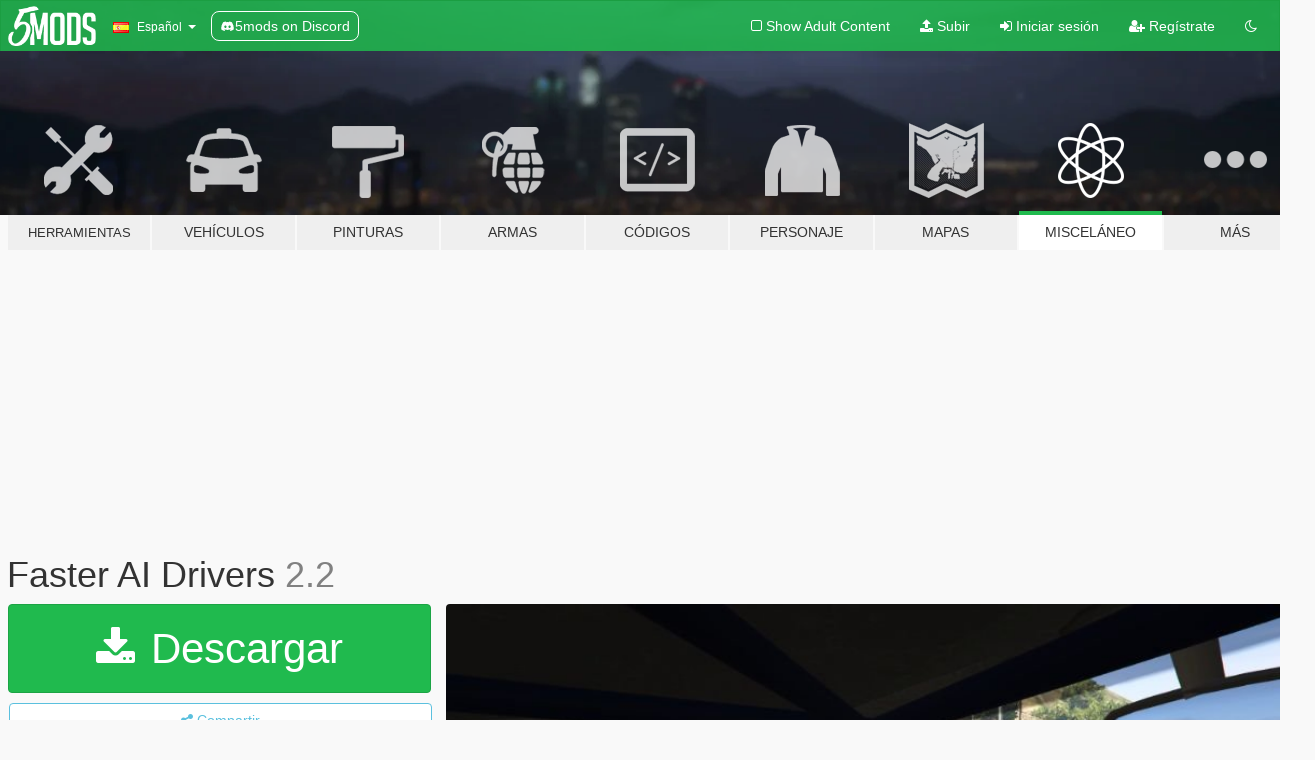

--- FILE ---
content_type: text/html; charset=utf-8
request_url: https://es.gta5-mods.com/misc/faster-ai-drivers
body_size: 18622
content:

<!DOCTYPE html>
<html lang="es" dir="ltr">
<head>
	<title>
		Faster AI Drivers - GTA5-Mods.com
	</title>

		<script
		  async
		  src="https://hb.vntsm.com/v4/live/vms/sites/gta5-mods.com/index.js"
        ></script>

        <script>
          self.__VM = self.__VM || [];
          self.__VM.push(function (admanager, scope) {
            scope.Config.buildPlacement((configBuilder) => {
              configBuilder.add("billboard");
              configBuilder.addDefaultOrUnique("mobile_mpu").setBreakPoint("mobile")
            }).display("top-ad");

            scope.Config.buildPlacement((configBuilder) => {
              configBuilder.add("leaderboard");
              configBuilder.addDefaultOrUnique("mobile_mpu").setBreakPoint("mobile")
            }).display("central-ad");

            scope.Config.buildPlacement((configBuilder) => {
              configBuilder.add("mpu");
              configBuilder.addDefaultOrUnique("mobile_mpu").setBreakPoint("mobile")
            }).display("side-ad");

            scope.Config.buildPlacement((configBuilder) => {
              configBuilder.add("leaderboard");
              configBuilder.addDefaultOrUnique("mpu").setBreakPoint({ mediaQuery: "max-width:1200px" })
            }).display("central-ad-2");

            scope.Config.buildPlacement((configBuilder) => {
              configBuilder.add("leaderboard");
              configBuilder.addDefaultOrUnique("mobile_mpu").setBreakPoint("mobile")
            }).display("bottom-ad");

            scope.Config.buildPlacement((configBuilder) => {
              configBuilder.add("desktop_takeover");
              configBuilder.addDefaultOrUnique("mobile_takeover").setBreakPoint("mobile")
            }).display("takeover-ad");

            scope.Config.get('mpu').display('download-ad-1');
          });
        </script>

	<meta charset="utf-8">
	<meta name="viewport" content="width=320, initial-scale=1.0, maximum-scale=1.0">
	<meta http-equiv="X-UA-Compatible" content="IE=edge">
	<meta name="msapplication-config" content="none">
	<meta name="theme-color" content="#20ba4e">
	<meta name="msapplication-navbutton-color" content="#20ba4e">
	<meta name="apple-mobile-web-app-capable" content="yes">
	<meta name="apple-mobile-web-app-status-bar-style" content="#20ba4e">
	<meta name="csrf-param" content="authenticity_token" />
<meta name="csrf-token" content="WG3PwMFtXFf54engDT4vqy2AIUrauOEdlOl0lvmlp/BHLdVL3JRPLId0/5Tq2dm48p/K3ahzDNtGbAqGayRjLQ==" />
	    <!--suppress ALL -->

    <meta property="og:url" content="https://es.gta5-mods.com/misc/faster-ai-drivers">
    <meta property="og:title" content="Faster AI Drivers">
    <meta property="og:description" content="This mod gets the grandmas out of the roads of San Andreas, allowing cops and racing/chasing/fleeing NPCs to drive way faster now.  Description This mod allows the any fleeing/racing/chasing AI to drive at the max speed their car allows, while braking accordingly in corners so they don&#39;t fly into a wall.  This mod affects all NPCs, including scripted ones.  It does not alter their default driving behavior, so don&#39;t expect all the cars b...">
    <meta property="og:site_name" content="GTA5-Mods.com">
    <meta property="og:image" content="https://img.gta5-mods.com/q75/images/faster-ai-drivers/08ea13-2015-09-27_00012.jpg">

    <meta name="twitter:card" content="summary_large_image">
    <meta name="twitter:site" content="@5mods">
    <meta name="twitter:title" content="Faster AI Drivers">
    <meta name="twitter:description" content="This mod gets the grandmas out of the roads of San Andreas, allowing cops and racing/chasing/fleeing NPCs to drive way faster now.  Description This mod allows the any fleeing/racing/chasing AI to drive at the max speed their car allows, while braking accordingly in corners so they don&#39;t fly into a wall.  This mod affects all NPCs, including scripted ones.  It does not alter their default driving behavior, so don&#39;t expect all the cars b...">
    <meta name="twitter:image" content="https://img.gta5-mods.com/q75/images/faster-ai-drivers/08ea13-2015-09-27_00012.jpg">


	<link rel="shortcut icon" type="image/x-icon" href="https://images.gta5-mods.com/icons/favicon.png">
	<link rel="stylesheet" media="screen" href="/assets/application-7e510725ebc5c55e88a9fd87c027a2aa9e20126744fbac89762e0fd54819c399.css" />
	    <link rel="alternate" hreflang="id" href="https://id.gta5-mods.com/misc/faster-ai-drivers">
    <link rel="alternate" hreflang="ms" href="https://ms.gta5-mods.com/misc/faster-ai-drivers">
    <link rel="alternate" hreflang="bg" href="https://bg.gta5-mods.com/misc/faster-ai-drivers">
    <link rel="alternate" hreflang="ca" href="https://ca.gta5-mods.com/misc/faster-ai-drivers">
    <link rel="alternate" hreflang="cs" href="https://cs.gta5-mods.com/misc/faster-ai-drivers">
    <link rel="alternate" hreflang="da" href="https://da.gta5-mods.com/misc/faster-ai-drivers">
    <link rel="alternate" hreflang="de" href="https://de.gta5-mods.com/misc/faster-ai-drivers">
    <link rel="alternate" hreflang="el" href="https://el.gta5-mods.com/misc/faster-ai-drivers">
    <link rel="alternate" hreflang="en" href="https://www.gta5-mods.com/misc/faster-ai-drivers">
    <link rel="alternate" hreflang="es" href="https://es.gta5-mods.com/misc/faster-ai-drivers">
    <link rel="alternate" hreflang="fr" href="https://fr.gta5-mods.com/misc/faster-ai-drivers">
    <link rel="alternate" hreflang="gl" href="https://gl.gta5-mods.com/misc/faster-ai-drivers">
    <link rel="alternate" hreflang="ko" href="https://ko.gta5-mods.com/misc/faster-ai-drivers">
    <link rel="alternate" hreflang="hi" href="https://hi.gta5-mods.com/misc/faster-ai-drivers">
    <link rel="alternate" hreflang="it" href="https://it.gta5-mods.com/misc/faster-ai-drivers">
    <link rel="alternate" hreflang="hu" href="https://hu.gta5-mods.com/misc/faster-ai-drivers">
    <link rel="alternate" hreflang="mk" href="https://mk.gta5-mods.com/misc/faster-ai-drivers">
    <link rel="alternate" hreflang="nl" href="https://nl.gta5-mods.com/misc/faster-ai-drivers">
    <link rel="alternate" hreflang="nb" href="https://no.gta5-mods.com/misc/faster-ai-drivers">
    <link rel="alternate" hreflang="pl" href="https://pl.gta5-mods.com/misc/faster-ai-drivers">
    <link rel="alternate" hreflang="pt-BR" href="https://pt.gta5-mods.com/misc/faster-ai-drivers">
    <link rel="alternate" hreflang="ro" href="https://ro.gta5-mods.com/misc/faster-ai-drivers">
    <link rel="alternate" hreflang="ru" href="https://ru.gta5-mods.com/misc/faster-ai-drivers">
    <link rel="alternate" hreflang="sl" href="https://sl.gta5-mods.com/misc/faster-ai-drivers">
    <link rel="alternate" hreflang="fi" href="https://fi.gta5-mods.com/misc/faster-ai-drivers">
    <link rel="alternate" hreflang="sv" href="https://sv.gta5-mods.com/misc/faster-ai-drivers">
    <link rel="alternate" hreflang="vi" href="https://vi.gta5-mods.com/misc/faster-ai-drivers">
    <link rel="alternate" hreflang="tr" href="https://tr.gta5-mods.com/misc/faster-ai-drivers">
    <link rel="alternate" hreflang="uk" href="https://uk.gta5-mods.com/misc/faster-ai-drivers">
    <link rel="alternate" hreflang="zh-CN" href="https://zh.gta5-mods.com/misc/faster-ai-drivers">

  <script src="/javascripts/ads.js"></script>

		<!-- Nexus Google Tag Manager -->
		<script nonce="true">
//<![CDATA[
				window.dataLayer = window.dataLayer || [];

						window.dataLayer.push({
								login_status: 'Guest',
								user_id: undefined,
								gta5mods_id: undefined,
						});

//]]>
</script>
		<script nonce="true">
//<![CDATA[
				(function(w,d,s,l,i){w[l]=w[l]||[];w[l].push({'gtm.start':
				new Date().getTime(),event:'gtm.js'});var f=d.getElementsByTagName(s)[0],
				j=d.createElement(s),dl=l!='dataLayer'?'&l='+l:'';j.async=true;j.src=
				'https://www.googletagmanager.com/gtm.js?id='+i+dl;f.parentNode.insertBefore(j,f);
				})(window,document,'script','dataLayer','GTM-KCVF2WQ');

//]]>
</script>		<!-- End Nexus Google Tag Manager -->
</head>
<body class=" es">
	<!-- Google Tag Manager (noscript) -->
	<noscript><iframe src="https://www.googletagmanager.com/ns.html?id=GTM-KCVF2WQ"
										height="0" width="0" style="display:none;visibility:hidden"></iframe></noscript>
	<!-- End Google Tag Manager (noscript) -->

<div id="page-cover"></div>
<div id="page-loading">
	<span class="graphic"></span>
	<span class="message">Cargando...</span>
</div>

<div id="page-cover"></div>

<nav id="main-nav" class="navbar navbar-default">
  <div class="container">
    <div class="navbar-header">
      <a class="navbar-brand" href="/"></a>

      <ul class="nav navbar-nav">
        <li id="language-dropdown" class="dropdown">
          <a href="#language" class="dropdown-toggle" data-toggle="dropdown">
            <span class="famfamfam-flag-es icon"></span>&nbsp;
            <span class="language-name">Español</span>
            <span class="caret"></span>
          </a>

          <ul class="dropdown-menu dropdown-menu-with-footer">
                <li>
                  <a href="https://id.gta5-mods.com/misc/faster-ai-drivers">
                    <span class="famfamfam-flag-id"></span>
                    <span class="language-name">Bahasa Indonesia</span>
                  </a>
                </li>
                <li>
                  <a href="https://ms.gta5-mods.com/misc/faster-ai-drivers">
                    <span class="famfamfam-flag-my"></span>
                    <span class="language-name">Bahasa Melayu</span>
                  </a>
                </li>
                <li>
                  <a href="https://bg.gta5-mods.com/misc/faster-ai-drivers">
                    <span class="famfamfam-flag-bg"></span>
                    <span class="language-name">Български</span>
                  </a>
                </li>
                <li>
                  <a href="https://ca.gta5-mods.com/misc/faster-ai-drivers">
                    <span class="famfamfam-flag-catalonia"></span>
                    <span class="language-name">Català</span>
                  </a>
                </li>
                <li>
                  <a href="https://cs.gta5-mods.com/misc/faster-ai-drivers">
                    <span class="famfamfam-flag-cz"></span>
                    <span class="language-name">Čeština</span>
                  </a>
                </li>
                <li>
                  <a href="https://da.gta5-mods.com/misc/faster-ai-drivers">
                    <span class="famfamfam-flag-dk"></span>
                    <span class="language-name">Dansk</span>
                  </a>
                </li>
                <li>
                  <a href="https://de.gta5-mods.com/misc/faster-ai-drivers">
                    <span class="famfamfam-flag-de"></span>
                    <span class="language-name">Deutsch</span>
                  </a>
                </li>
                <li>
                  <a href="https://el.gta5-mods.com/misc/faster-ai-drivers">
                    <span class="famfamfam-flag-gr"></span>
                    <span class="language-name">Ελληνικά</span>
                  </a>
                </li>
                <li>
                  <a href="https://www.gta5-mods.com/misc/faster-ai-drivers">
                    <span class="famfamfam-flag-gb"></span>
                    <span class="language-name">English</span>
                  </a>
                </li>
                <li>
                  <a href="https://es.gta5-mods.com/misc/faster-ai-drivers">
                    <span class="famfamfam-flag-es"></span>
                    <span class="language-name">Español</span>
                  </a>
                </li>
                <li>
                  <a href="https://fr.gta5-mods.com/misc/faster-ai-drivers">
                    <span class="famfamfam-flag-fr"></span>
                    <span class="language-name">Français</span>
                  </a>
                </li>
                <li>
                  <a href="https://gl.gta5-mods.com/misc/faster-ai-drivers">
                    <span class="famfamfam-flag-es-gl"></span>
                    <span class="language-name">Galego</span>
                  </a>
                </li>
                <li>
                  <a href="https://ko.gta5-mods.com/misc/faster-ai-drivers">
                    <span class="famfamfam-flag-kr"></span>
                    <span class="language-name">한국어</span>
                  </a>
                </li>
                <li>
                  <a href="https://hi.gta5-mods.com/misc/faster-ai-drivers">
                    <span class="famfamfam-flag-in"></span>
                    <span class="language-name">हिन्दी</span>
                  </a>
                </li>
                <li>
                  <a href="https://it.gta5-mods.com/misc/faster-ai-drivers">
                    <span class="famfamfam-flag-it"></span>
                    <span class="language-name">Italiano</span>
                  </a>
                </li>
                <li>
                  <a href="https://hu.gta5-mods.com/misc/faster-ai-drivers">
                    <span class="famfamfam-flag-hu"></span>
                    <span class="language-name">Magyar</span>
                  </a>
                </li>
                <li>
                  <a href="https://mk.gta5-mods.com/misc/faster-ai-drivers">
                    <span class="famfamfam-flag-mk"></span>
                    <span class="language-name">Македонски</span>
                  </a>
                </li>
                <li>
                  <a href="https://nl.gta5-mods.com/misc/faster-ai-drivers">
                    <span class="famfamfam-flag-nl"></span>
                    <span class="language-name">Nederlands</span>
                  </a>
                </li>
                <li>
                  <a href="https://no.gta5-mods.com/misc/faster-ai-drivers">
                    <span class="famfamfam-flag-no"></span>
                    <span class="language-name">Norsk</span>
                  </a>
                </li>
                <li>
                  <a href="https://pl.gta5-mods.com/misc/faster-ai-drivers">
                    <span class="famfamfam-flag-pl"></span>
                    <span class="language-name">Polski</span>
                  </a>
                </li>
                <li>
                  <a href="https://pt.gta5-mods.com/misc/faster-ai-drivers">
                    <span class="famfamfam-flag-br"></span>
                    <span class="language-name">Português do Brasil</span>
                  </a>
                </li>
                <li>
                  <a href="https://ro.gta5-mods.com/misc/faster-ai-drivers">
                    <span class="famfamfam-flag-ro"></span>
                    <span class="language-name">Română</span>
                  </a>
                </li>
                <li>
                  <a href="https://ru.gta5-mods.com/misc/faster-ai-drivers">
                    <span class="famfamfam-flag-ru"></span>
                    <span class="language-name">Русский</span>
                  </a>
                </li>
                <li>
                  <a href="https://sl.gta5-mods.com/misc/faster-ai-drivers">
                    <span class="famfamfam-flag-si"></span>
                    <span class="language-name">Slovenščina</span>
                  </a>
                </li>
                <li>
                  <a href="https://fi.gta5-mods.com/misc/faster-ai-drivers">
                    <span class="famfamfam-flag-fi"></span>
                    <span class="language-name">Suomi</span>
                  </a>
                </li>
                <li>
                  <a href="https://sv.gta5-mods.com/misc/faster-ai-drivers">
                    <span class="famfamfam-flag-se"></span>
                    <span class="language-name">Svenska</span>
                  </a>
                </li>
                <li>
                  <a href="https://vi.gta5-mods.com/misc/faster-ai-drivers">
                    <span class="famfamfam-flag-vn"></span>
                    <span class="language-name">Tiếng Việt</span>
                  </a>
                </li>
                <li>
                  <a href="https://tr.gta5-mods.com/misc/faster-ai-drivers">
                    <span class="famfamfam-flag-tr"></span>
                    <span class="language-name">Türkçe</span>
                  </a>
                </li>
                <li>
                  <a href="https://uk.gta5-mods.com/misc/faster-ai-drivers">
                    <span class="famfamfam-flag-ua"></span>
                    <span class="language-name">Українська</span>
                  </a>
                </li>
                <li>
                  <a href="https://zh.gta5-mods.com/misc/faster-ai-drivers">
                    <span class="famfamfam-flag-cn"></span>
                    <span class="language-name">中文</span>
                  </a>
                </li>
          </ul>
        </li>
        <li class="discord-link">
          <a href="https://discord.gg/2PR7aMzD4U" target="_blank" rel="noreferrer">
            <img src="https://images.gta5-mods.com/site/discord-header.svg" height="15px" alt="">
            <span>5mods on Discord</span>
          </a>
        </li>
      </ul>
    </div>

    <ul class="nav navbar-nav navbar-right">
        <li>
          <a href="/adult_filter" title="Light mode">
              <span class="fa fa-square-o"></span>
            <span>Show Adult <span class="adult-filter__content-text">Content</span></span>
          </a>
        </li>
      <li class="hidden-xs">
        <a href="/upload">
          <span class="icon fa fa-upload"></span>
          Subir
        </a>
      </li>

        <li>
          <a href="/login?r=/misc/faster-ai-drivers">
            <span class="icon fa fa-sign-in"></span>
            <span class="login-text">Iniciar sesión</span>
          </a>
        </li>

        <li class="hidden-xs">
          <a href="/register?r=/misc/faster-ai-drivers">
            <span class="icon fa fa-user-plus"></span>
            Regístrate
          </a>
        </li>

        <li>
            <a href="/dark_mode" title="Dark mode">
              <span class="fa fa-moon-o"></span>
            </a>
        </li>

      <li id="search-dropdown">
        <a href="#search" class="dropdown-toggle" data-toggle="dropdown">
          <span class="fa fa-search"></span>
        </a>

        <div class="dropdown-menu">
          <div class="form-inline">
            <div class="form-group">
              <div class="input-group">
                <div class="input-group-addon"><span  class="fa fa-search"></span></div>
                <input type="text" class="form-control" placeholder="Buscar mods para GTA 5...">
              </div>
            </div>
            <button type="submit" class="btn btn-primary">
              Buscar
            </button>
          </div>
        </div>
      </li>
    </ul>
  </div>
</nav>

<div id="banner" class="misc">
  <div class="container hidden-xs">
    <div id="intro">
      <h1 class="styled">Bienvenido a GTA5-Mods.com</h1>
      <p>Selecciona una de las siguientes categorías para empezar a explorar los últimos mods para GTA 5 en PC:</p>
    </div>
  </div>

  <div class="container">
    <ul id="navigation" class="clearfix es">
        <li class="tools ">
          <a href="/tools">
            <span class="icon-category"></span>
            <span class="label-border"></span>
            <span class="label-category lg-small md-small">
              <span>Herramientas</span>
            </span>
          </a>
        </li>
        <li class="vehicles ">
          <a href="/vehicles">
            <span class="icon-category"></span>
            <span class="label-border"></span>
            <span class="label-category ">
              <span>Vehículos</span>
            </span>
          </a>
        </li>
        <li class="paintjobs ">
          <a href="/paintjobs">
            <span class="icon-category"></span>
            <span class="label-border"></span>
            <span class="label-category ">
              <span>Pinturas</span>
            </span>
          </a>
        </li>
        <li class="weapons ">
          <a href="/weapons">
            <span class="icon-category"></span>
            <span class="label-border"></span>
            <span class="label-category ">
              <span>Armas</span>
            </span>
          </a>
        </li>
        <li class="scripts ">
          <a href="/scripts">
            <span class="icon-category"></span>
            <span class="label-border"></span>
            <span class="label-category ">
              <span>Códigos</span>
            </span>
          </a>
        </li>
        <li class="player ">
          <a href="/player">
            <span class="icon-category"></span>
            <span class="label-border"></span>
            <span class="label-category ">
              <span>Personaje</span>
            </span>
          </a>
        </li>
        <li class="maps ">
          <a href="/maps">
            <span class="icon-category"></span>
            <span class="label-border"></span>
            <span class="label-category ">
              <span>Mapas</span>
            </span>
          </a>
        </li>
        <li class="misc active">
          <a href="/misc">
            <span class="icon-category"></span>
            <span class="label-border"></span>
            <span class="label-category md-small">
              <span>Misceláneo</span>
            </span>
          </a>
        </li>
      <li id="more-dropdown" class="more dropdown">
        <a href="#more" class="dropdown-toggle" data-toggle="dropdown">
          <span class="icon-category"></span>
          <span class="label-border"></span>
          <span class="label-category ">
            <span>Más</span>
          </span>
        </a>

        <ul class="dropdown-menu pull-right">
          <li>
            <a href="http://www.gta5cheats.com" target="_blank">
              <span class="fa fa-external-link"></span>
              GTA 5 Cheats
            </a>
          </li>
        </ul>
      </li>
    </ul>
  </div>
</div>

<div id="content">
  


<div id="file" class="container" data-user-file-id="9462">
  <div class="clearfix">
      <div id="top-ad" class="ad-container"></div>

    <h1>
      
      Faster AI Drivers
      <span class="version">2.2</span>

    </h1>
  </div>


    <div id="file-container" class="row">
      <div class="col-sm-5 col-lg-4">

          <a href="/misc/faster-ai-drivers/download/5804" class="btn btn-primary btn-download" >
            <span class="fa fa-download"></span>
            Descargar
          </a>

        <div class="file-actions">

          <div class="row">
            <div class="col-xs-12 share-container">
              <div id="share-list">
                <ul>
                  <li>
                    <a href="#share-facebook" class="facebook" title="Compartir en Facebook">
                      <span class="fa fa-facebook"></span>
                    </a>
                  </li>
                  <li>
                    <a href="#share-twitter" class="twitter" title="Compartir en Twitter" data-text="Faster AI Drivers">
                      <span class="fa fa-twitter"></span>
                    </a>
                  </li>
                  <li>
                    <a href="#share-vk" class="vk" title="Compartier en VKontakte">
                      <span class="fa fa-vk"></span>
                    </a>
                  </li>
                </ul>
              </div>

              <button class="btn btn-o-info btn-block">
                <span class="fa fa-share-alt "></span>
                <span>Compartir</span>
              </button>
            </div>

          </div>
        </div>
        <div class="panel panel-default">
          <div class="panel-body">
            <div class="user-panel row">
              <div class="col-xs-3">
                <a href="/users/Eddlm">
                  <img class="img-responsive" src="https://img.gta5-mods.com/q75-w100-h100-cfill/avatars/33552/567cd7-sorreh.png" alt="567cd7 sorreh" />
                </a>
              </div>
              <div class="col-xs-9">
                <a class="username" href="/users/Eddlm">Eddlm</a>
                  <br/>
                  <div class="user-social">
                    





<a title="YouTube" target="_blank" href="https://www.youtube.com/channel/UCOHG7K7FLv5VZp4izw-c7qQ"><span class="fa fa-youtube"></span></a>

<a title="Steam" target="_blank" href="http://steamcommunity.com/id/eddlm"><span class="fa fa-steam-square"></span></a>




                  </div>

                  <div class="g-ytsubscribe" data-channel="null" data-channelid="UCOHG7K7FLv5VZp4izw-c7qQ" data-layout="default" data-count="default"></div>

                    <div class="button-donate">
                      
<div class="paypal-button-widget">
  <form method="post" action="https://www.paypal.com/cgi-bin/webscr" target="_blank">
    <input type="hidden" name="item_name" value="Donation for Faster AI Drivers [GTA5-Mods.com]">
    <input type="hidden" name="lc" value="es_ES">
    <input type="hidden" name="no_shipping" value="1">
    <input type="hidden" name="cmd" value="_donations">
    <input type="hidden" name="business" value="eddmalaga@gmail.com">
    <input type="hidden" name="bn" value="JavaScriptButtons_donate">
    <input type="hidden" name="notify_url" value="https://www.gta5-mods.com/ipn">
    <input type="hidden" name="custom" value="[33552, -1, 9462]">
    <button class="paypal-button paypal-style-primary paypal-size-small" type="submit" dir="ltr">
        <span class="paypal-button-logo">
          <img src="[data-uri]">
        </span><span class="paypal-button-content" dir="auto">
          Donar con <img alt="PayPal" src="[data-uri]" />
        </span>
    </button>
  </form>
</div>
                    </div>

              </div>
            </div>
          </div>
        </div>

          <div class="panel panel-default hidden-xs">
            <div class="panel-body">
  <h3 class="mt-0">
    <i class="fa fa-list-alt"></i>
    <span class="translation_missing" title="translation missing: es.user_file.all_versions">All Versions</span>
  </h3>
      <div class="well pull-left file-version-container ">
        <div class="pull-left">
          <i class="fa fa-file"></i>&nbsp;2.2 <span>(current)</span>
          <p>
            <span class="num-downloads">89.068 descargas <span class="file-size">, 3 KB</span></span>
            <br/><span class="num-downloads">28 de septiembre de 2015</span>
          </p>
        </div>
        <div class="pull-right" >
                  <a target="_blank" href="https://www.virustotal.com/file/7bd29b070c7b175a21d9e65e23fda62473d4afcf2d0c86d526e9a72e6d5c9eb0/analysis/1486579408/"><i data-container="body" data-trigger="hover" data-toggle="popover" data-placement="top" data-html="true" data-title="<b class='color-success'>This file is safe <i class='fa fa-check-circle-o'></i></b>" data-content="<i>This file has been scanned for viruses and is safe to download.</i>" class="fa fa-shield vt-version"></i></a>

              <a target="_blank" href="/misc/faster-ai-drivers/download/5804"><i class="fa fa-download download-version"></i></a>
        </div>
      </div>
</div>
          </div>

          <div id="side-ad" class="ad-container"></div>

        <div class="file-list">
            <div class="col-xs-12 hidden-xs">
              <h4>More mods by <a class="username" href="/users/Eddlm">Eddlm</a>:</h4>
                
<div class="file-list-obj">
  <a href="/scripts/bodyguard-squads" title="Bodyguard Squads" class="preview empty">

    <img title="Bodyguard Squads" class="img-responsive" alt="Bodyguard Squads" src="https://img.gta5-mods.com/q75-w500-h333-cfill/images/bodyguard-squads/a8b5cc-20180523152743_1.jpg" />

      <ul class="categories">
            <li>Partida</li>
            <li>.Net</li>
            <li>Jugador</li>
      </ul>

      <div class="stats">
        <div>
            <span title="4.64 star rating">
              <span class="fa fa-star"></span> 4.64
            </span>
        </div>
        <div>
          <span title="320.847 Descargas">
            <span class="fa fa-download"></span> 320.847
          </span>
          <span class="stats-likes" title="1.279 Me gusta">
            <span class="fa fa-thumbs-up"></span> 1.279
          </span>
        </div>
      </div>

  </a>
  <div class="details">
    <div class="top">
      <div class="name">
        <a href="/scripts/bodyguard-squads" title="Bodyguard Squads">
          <span dir="ltr">Bodyguard Squads</span>
        </a>
      </div>
        <div class="version" dir="ltr" title="1.1  [MAY 2018]">1.1  [MAY 2018]</div>
    </div>
    <div class="bottom">
      <span class="bottom-by">By</span> <a href="/users/Eddlm" title="Eddlm">Eddlm</a>
    </div>
  </div>
</div>
                
<div class="file-list-obj">
  <a href="/scripts/bait-car" title="Bait Car" class="preview empty">

    <img title="Bait Car" class="img-responsive" alt="Bait Car" src="https://img.gta5-mods.com/q75-w500-h333-cfill/images/bait-car/c10a7a-20160331204747_1.jpg" />

      <ul class="categories">
            <li>Partida</li>
      </ul>

      <div class="stats">
        <div>
            <span title="4.83 star rating">
              <span class="fa fa-star"></span> 4.83
            </span>
        </div>
        <div>
          <span title="5.113 Descargas">
            <span class="fa fa-download"></span> 5.113
          </span>
          <span class="stats-likes" title="140 Me gusta">
            <span class="fa fa-thumbs-up"></span> 140
          </span>
        </div>
      </div>

  </a>
  <div class="details">
    <div class="top">
      <div class="name">
        <a href="/scripts/bait-car" title="Bait Car">
          <span dir="ltr">Bait Car</span>
        </a>
      </div>
    </div>
    <div class="bottom">
      <span class="bottom-by">By</span> <a href="/users/Eddlm" title="Eddlm">Eddlm</a>
    </div>
  </div>
</div>
                
<div class="file-list-obj">
  <a href="/scripts/auto-engine-sound-swapper" title="Auto Engine Sound Swapper" class="preview empty">

    <img title="Auto Engine Sound Swapper" class="img-responsive" alt="Auto Engine Sound Swapper" src="https://img.gta5-mods.com/q75-w500-h333-cfill/images/auto-engine-sound-swapper/c5784a-20180607153646_1.jpg" />

      <ul class="categories">
            <li>Partida</li>
            <li>Vehículos</li>
            <li>.Net</li>
            <li>Destacado</li>
      </ul>

      <div class="stats">
        <div>
            <span title="4.92 star rating">
              <span class="fa fa-star"></span> 4.92
            </span>
        </div>
        <div>
          <span title="19.343 Descargas">
            <span class="fa fa-download"></span> 19.343
          </span>
          <span class="stats-likes" title="254 Me gusta">
            <span class="fa fa-thumbs-up"></span> 254
          </span>
        </div>
      </div>

  </a>
  <div class="details">
    <div class="top">
      <div class="name">
        <a href="/scripts/auto-engine-sound-swapper" title="Auto Engine Sound Swapper">
          <span dir="ltr">Auto Engine Sound Swapper</span>
        </a>
      </div>
        <div class="version" dir="ltr" title="2.0">2.0</div>
    </div>
    <div class="bottom">
      <span class="bottom-by">By</span> <a href="/users/Eddlm" title="Eddlm">Eddlm</a>
    </div>
  </div>
</div>
                
<div class="file-list-obj">
  <a href="/scripts/explosion-on-crash-disabler" title="Explosion-On-Crash disabler" class="preview empty">

    <img title="Explosion-On-Crash disabler" class="img-responsive" alt="Explosion-On-Crash disabler" src="https://img.gta5-mods.com/q75-w500-h333-cfill/images/explosion-on-crash-disabler/2f7203-2016-02-16_00004.jpg" />

      <ul class="categories">
            <li>Vehículos</li>
      </ul>

      <div class="stats">
        <div>
            <span title="4.77 star rating">
              <span class="fa fa-star"></span> 4.77
            </span>
        </div>
        <div>
          <span title="18.820 Descargas">
            <span class="fa fa-download"></span> 18.820
          </span>
          <span class="stats-likes" title="218 Me gusta">
            <span class="fa fa-thumbs-up"></span> 218
          </span>
        </div>
      </div>

  </a>
  <div class="details">
    <div class="top">
      <div class="name">
        <a href="/scripts/explosion-on-crash-disabler" title="Explosion-On-Crash disabler">
          <span dir="ltr">Explosion-On-Crash disabler</span>
        </a>
      </div>
    </div>
    <div class="bottom">
      <span class="bottom-by">By</span> <a href="/users/Eddlm" title="Eddlm">Eddlm</a>
    </div>
  </div>
</div>
                
<div class="file-list-obj">
  <a href="/scripts/go-postal-deliveries" title="Go Postal Deliveries" class="preview empty">

    <img title="Go Postal Deliveries" class="img-responsive" alt="Go Postal Deliveries" src="https://img.gta5-mods.com/q75-w500-h333-cfill/images/go-postal-deliveries/93db25-20161229214926_1.jpg" />

      <ul class="categories">
            <li>Misión</li>
            <li>.Net</li>
      </ul>

      <div class="stats">
        <div>
            <span title="4.68 star rating">
              <span class="fa fa-star"></span> 4.68
            </span>
        </div>
        <div>
          <span title="6.688 Descargas">
            <span class="fa fa-download"></span> 6.688
          </span>
          <span class="stats-likes" title="137 Me gusta">
            <span class="fa fa-thumbs-up"></span> 137
          </span>
        </div>
      </div>

  </a>
  <div class="details">
    <div class="top">
      <div class="name">
        <a href="/scripts/go-postal-deliveries" title="Go Postal Deliveries">
          <span dir="ltr">Go Postal Deliveries</span>
        </a>
      </div>
        <div class="version" dir="ltr" title="1.0">1.0</div>
    </div>
    <div class="bottom">
      <span class="bottom-by">By</span> <a href="/users/Eddlm" title="Eddlm">Eddlm</a>
    </div>
  </div>
</div>
            </div>

        </div>
      </div>

      <div class="col-sm-7 col-lg-8">
          <div id="file-media">
            <!-- Cover Media -->
            <div class="text-center">

                <a target="_blank" class="thumbnail mfp-image cover-media" title="Faster AI Drivers" href="https://img.gta5-mods.com/q95/images/faster-ai-drivers/08ea13-2015-09-27_00012.jpg"><img class="img-responsive" src="https://img.gta5-mods.com/q85-w800/images/faster-ai-drivers/08ea13-2015-09-27_00012.jpg" alt="08ea13 2015 09 27 00012" /></a>
            </div>

            <!-- Remaining Media -->
              <div class="media-thumbnails row">
                    <div class="col-xs-4 col-md-2">
                      <a target="_blank" class="thumbnail mfp-image" title="Faster AI Drivers" href="https://img.gta5-mods.com/q95/images/faster-ai-drivers/1fc09f-20160727173728_1.jpg"><img class="img-responsive" src="https://img.gta5-mods.com/q75-w350-h233-cfill/images/faster-ai-drivers/1fc09f-20160727173728_1.jpg" alt="1fc09f 20160727173728 1" /></a>
                    </div>

                  <div class="col-xs-4 col-md-2">
                    
  <a href="https://www.youtube.com/watch?v=RwYa66ci7SE" class="thumbnail mfp-iframe" data-video-source="YOUTUBE" data-video-source-id="RwYa66ci7SE" data-username="Eddlm">
    
    <span class="play-button fa fa-youtube-play"></span>
    <img class="img-responsive" src="https://img.youtube.com/vi/RwYa66ci7SE/mqdefault.jpg" alt="Mqdefault" />
  </a>


                  </div>
              </div>

          </div>

        <h3 class="clearfix" dir="auto">
          <div class="pull-left file-stats">
            <i class="fa fa-cloud-download pull-left download-icon"></i>
            <div class="file-stat file-downloads pull-left">
              <span class="num-downloads">89.071</span>
              <label>Descargas</label>
            </div>
            <i class="fa fa-thumbs-o-up pull-left like-icon"></i>
            <div class="file-stat file-likes pull-left">
              <span class="num-likes">720</span>
              <label>Me gusta&#39;s</label>
            </div>
          </div>

                <span class="comment-average-container pull-right">
                    <span class="comment-average-rating" data-rating="4.1"></span>
                    <label>4.1 / 5 estrellas (39 votos)</label>
                </span>
        </h3>
        <div id="featured-comment">
          <ul class="media-list pinned-comments">
            
          </ul>
        </div>
        <div class="visible-xs-block">
          <div class="panel panel-default">
            <div class="panel-body">
              <div class="file-description">
                      <span class="description-body description-collapsed" dir="auto">
                        This mod gets the grandmas out of the roads of San Andreas, allowing cops and racing/chasing/fleeing NPCs to drive way faster now.<br/><br/><b>Description</b><br/>This mod allows the any fleeing/racing/chasing AI to drive at the max speed their car allows, while braking accordingly in corners so they don't fly into a wall.<br/><br/><b>This mod affects all NPCs, including scripted ones.</b><br/><br/>It does not alter their default driving behavior, so don't expect all the cars be 2fast everywhere you look. They need to be fleeing, chasing someone, or racing for the mod to take effect.<br/><br/><b>Changes you will notice</b><br/>AI Drivers will now:<br/><li>Go at max speed at highways</li><li>Go reasonably fast when in an intersection</li><li>Take normal curves a lot faster</li><li>Turn in corners somewhat faster</li><br/><br/><b>Installation</b><br/>Auto Installation (.oiv): just install it with OpenIV package installer.<br/>Manual Installation: Place the file inside Grand Theft Auto V\common.rpf\data\ai\vehicleaihandlinginfo.meta.<br/>If that -for any reason- doesn't work, place the file inside Grand Theft Auto V\update\update.rpf\common\data\ai\vehicleaihandlinginfo.meta and it should.<br/><br/><b>Mods that benefit from it</b><br/><a href="/scripts/impromptu-races">Impromptu Races</a> <br/><a href="/scripts/community-races">Community Races</a> <br/><br/><b>Disclaimer</b><br/><br/><ul><li> <i>Faster</i> doesn't mean <i>better</i>.</li><li>You will notice that some average cars drive too racey and end up on top of a lamp post. I'm aware of this problem, basically, AI Drivers think Cavalcades should be driven like Comets. This requires finetuning <b>handling.meta</b>, and it will take time.</li><li>Cars WILL throw themselves into walls when passing some intersections. This is AI pathing fault and I can't do anything about it at the moment.</li></ul><br/><br/><b>Changelog</b><br/>2.0 - Rewrote file from scratch, fixed rear-ends and sped-up basically everything.<br/>2.2 - General finetuning for hard corners.
                        <div class="read-more-button-container">
                          <div class="read-more-gradient"></div>
                          <div class="read-more-button">Show Full Description</div>
                        </div>
                      </span>
              </div>
                <div id=tag-list>
                    <div>
                      <a href="/all/tags/handling/most-downloaded">
                            <span class="label label-default">
                              <span class="fa fa-tag"></span>
                              Manejo
                            </span>
                      </a>
                    </div>
                    <div>
                      <a href="/all/tags/ped-config/most-downloaded">
                            <span class="label label-default">
                              <span class="fa fa-tag"></span>
                              Configuración del ped
                            </span>
                      </a>
                    </div>
                </div>


              <div id="file-dates">

                <br/>
                <small title="lunes, 28 de septiembre de 2015 04:14:10 +0000">
                  <strong>Subido por primera vez:</strong>
                  28 de septiembre de 2015
                  
                </small>

                  <br/>
                  <small title="martes, 30 de agosto de 2016 19:34:00 +0000">
                    <strong>Última actualización:</strong>
                    30 de agosto de 2016
                  </small>

                  <br/>
                  <small title="domingo, 25 de enero de 2026 13:37:48 +0000">
                    <strong>Descarga más reciente:</strong>
                    hace 43 minutos
                  </small>
              </div>
            </div>
          </div>

          <div class="panel panel-default visible-xs-block">
            <div class="panel-body">
  <h3 class="mt-0">
    <i class="fa fa-list-alt"></i>
    <span class="translation_missing" title="translation missing: es.user_file.all_versions">All Versions</span>
  </h3>
      <div class="well pull-left file-version-container ">
        <div class="pull-left">
          <i class="fa fa-file"></i>&nbsp;2.2 <span>(current)</span>
          <p>
            <span class="num-downloads">89.068 descargas <span class="file-size">, 3 KB</span></span>
            <br/><span class="num-downloads">28 de septiembre de 2015</span>
          </p>
        </div>
        <div class="pull-right" >
                  <a target="_blank" href="https://www.virustotal.com/file/7bd29b070c7b175a21d9e65e23fda62473d4afcf2d0c86d526e9a72e6d5c9eb0/analysis/1486579408/"><i data-container="body" data-trigger="hover" data-toggle="popover" data-placement="top" data-html="true" data-title="<b class='color-success'>This file is safe <i class='fa fa-check-circle-o'></i></b>" data-content="<i>This file has been scanned for viruses and is safe to download.</i>" class="fa fa-shield vt-version"></i></a>

              <a target="_blank" href="/misc/faster-ai-drivers/download/5804"><i class="fa fa-download download-version"></i></a>
        </div>
      </div>
</div>
          </div>

          <h3 class="clearfix comments-stats" dir="auto">
              <span class="pull-left">
                  <span class="num-comments" data-count="137">137 Comentarios</span>
              </span>
          </h3>
          <div id="comments_mobile"></div>

          <div class="file-list">
              <div class="col-xs-12">
                <h4>More mods by <a class="username" href="/users/Eddlm">Eddlm</a>:</h4>
                  
<div class="file-list-obj">
  <a href="/scripts/bodyguard-squads" title="Bodyguard Squads" class="preview empty">

    <img title="Bodyguard Squads" class="img-responsive" alt="Bodyguard Squads" src="https://img.gta5-mods.com/q75-w500-h333-cfill/images/bodyguard-squads/a8b5cc-20180523152743_1.jpg" />

      <ul class="categories">
            <li>Partida</li>
            <li>.Net</li>
            <li>Jugador</li>
      </ul>

      <div class="stats">
        <div>
            <span title="4.64 star rating">
              <span class="fa fa-star"></span> 4.64
            </span>
        </div>
        <div>
          <span title="320.847 Descargas">
            <span class="fa fa-download"></span> 320.847
          </span>
          <span class="stats-likes" title="1.279 Me gusta">
            <span class="fa fa-thumbs-up"></span> 1.279
          </span>
        </div>
      </div>

  </a>
  <div class="details">
    <div class="top">
      <div class="name">
        <a href="/scripts/bodyguard-squads" title="Bodyguard Squads">
          <span dir="ltr">Bodyguard Squads</span>
        </a>
      </div>
        <div class="version" dir="ltr" title="1.1  [MAY 2018]">1.1  [MAY 2018]</div>
    </div>
    <div class="bottom">
      <span class="bottom-by">By</span> <a href="/users/Eddlm" title="Eddlm">Eddlm</a>
    </div>
  </div>
</div>
                  
<div class="file-list-obj">
  <a href="/scripts/bait-car" title="Bait Car" class="preview empty">

    <img title="Bait Car" class="img-responsive" alt="Bait Car" src="https://img.gta5-mods.com/q75-w500-h333-cfill/images/bait-car/c10a7a-20160331204747_1.jpg" />

      <ul class="categories">
            <li>Partida</li>
      </ul>

      <div class="stats">
        <div>
            <span title="4.83 star rating">
              <span class="fa fa-star"></span> 4.83
            </span>
        </div>
        <div>
          <span title="5.113 Descargas">
            <span class="fa fa-download"></span> 5.113
          </span>
          <span class="stats-likes" title="140 Me gusta">
            <span class="fa fa-thumbs-up"></span> 140
          </span>
        </div>
      </div>

  </a>
  <div class="details">
    <div class="top">
      <div class="name">
        <a href="/scripts/bait-car" title="Bait Car">
          <span dir="ltr">Bait Car</span>
        </a>
      </div>
    </div>
    <div class="bottom">
      <span class="bottom-by">By</span> <a href="/users/Eddlm" title="Eddlm">Eddlm</a>
    </div>
  </div>
</div>
                  
<div class="file-list-obj">
  <a href="/scripts/auto-engine-sound-swapper" title="Auto Engine Sound Swapper" class="preview empty">

    <img title="Auto Engine Sound Swapper" class="img-responsive" alt="Auto Engine Sound Swapper" src="https://img.gta5-mods.com/q75-w500-h333-cfill/images/auto-engine-sound-swapper/c5784a-20180607153646_1.jpg" />

      <ul class="categories">
            <li>Partida</li>
            <li>Vehículos</li>
            <li>.Net</li>
            <li>Destacado</li>
      </ul>

      <div class="stats">
        <div>
            <span title="4.92 star rating">
              <span class="fa fa-star"></span> 4.92
            </span>
        </div>
        <div>
          <span title="19.343 Descargas">
            <span class="fa fa-download"></span> 19.343
          </span>
          <span class="stats-likes" title="254 Me gusta">
            <span class="fa fa-thumbs-up"></span> 254
          </span>
        </div>
      </div>

  </a>
  <div class="details">
    <div class="top">
      <div class="name">
        <a href="/scripts/auto-engine-sound-swapper" title="Auto Engine Sound Swapper">
          <span dir="ltr">Auto Engine Sound Swapper</span>
        </a>
      </div>
        <div class="version" dir="ltr" title="2.0">2.0</div>
    </div>
    <div class="bottom">
      <span class="bottom-by">By</span> <a href="/users/Eddlm" title="Eddlm">Eddlm</a>
    </div>
  </div>
</div>
                  
<div class="file-list-obj">
  <a href="/scripts/explosion-on-crash-disabler" title="Explosion-On-Crash disabler" class="preview empty">

    <img title="Explosion-On-Crash disabler" class="img-responsive" alt="Explosion-On-Crash disabler" src="https://img.gta5-mods.com/q75-w500-h333-cfill/images/explosion-on-crash-disabler/2f7203-2016-02-16_00004.jpg" />

      <ul class="categories">
            <li>Vehículos</li>
      </ul>

      <div class="stats">
        <div>
            <span title="4.77 star rating">
              <span class="fa fa-star"></span> 4.77
            </span>
        </div>
        <div>
          <span title="18.820 Descargas">
            <span class="fa fa-download"></span> 18.820
          </span>
          <span class="stats-likes" title="218 Me gusta">
            <span class="fa fa-thumbs-up"></span> 218
          </span>
        </div>
      </div>

  </a>
  <div class="details">
    <div class="top">
      <div class="name">
        <a href="/scripts/explosion-on-crash-disabler" title="Explosion-On-Crash disabler">
          <span dir="ltr">Explosion-On-Crash disabler</span>
        </a>
      </div>
    </div>
    <div class="bottom">
      <span class="bottom-by">By</span> <a href="/users/Eddlm" title="Eddlm">Eddlm</a>
    </div>
  </div>
</div>
                  
<div class="file-list-obj">
  <a href="/scripts/go-postal-deliveries" title="Go Postal Deliveries" class="preview empty">

    <img title="Go Postal Deliveries" class="img-responsive" alt="Go Postal Deliveries" src="https://img.gta5-mods.com/q75-w500-h333-cfill/images/go-postal-deliveries/93db25-20161229214926_1.jpg" />

      <ul class="categories">
            <li>Misión</li>
            <li>.Net</li>
      </ul>

      <div class="stats">
        <div>
            <span title="4.68 star rating">
              <span class="fa fa-star"></span> 4.68
            </span>
        </div>
        <div>
          <span title="6.688 Descargas">
            <span class="fa fa-download"></span> 6.688
          </span>
          <span class="stats-likes" title="137 Me gusta">
            <span class="fa fa-thumbs-up"></span> 137
          </span>
        </div>
      </div>

  </a>
  <div class="details">
    <div class="top">
      <div class="name">
        <a href="/scripts/go-postal-deliveries" title="Go Postal Deliveries">
          <span dir="ltr">Go Postal Deliveries</span>
        </a>
      </div>
        <div class="version" dir="ltr" title="1.0">1.0</div>
    </div>
    <div class="bottom">
      <span class="bottom-by">By</span> <a href="/users/Eddlm" title="Eddlm">Eddlm</a>
    </div>
  </div>
</div>
              </div>
          </div>

        </div>

        <div class="hidden-xs">

          <ul class="nav nav-tabs" role="tablist">
              <li role="presentation" class="active">
                <a class="url-push" href="#description_tab" aria-controls="home" role="tab" data-toggle="tab">
                  <i class="fa fa-file-text-o"></i>
                  &nbsp;Description
                </a>
              </li>
              <li role="presentation">
                <a class="url-push" href="#comments_tab" aria-controls="profile" role="tab" data-toggle="tab">
                  <i class="fa fa-comments-o"></i>
                  &nbsp;Comments (137)
                </a>
              </li>
          </ul>

          <div class="tab-content">

            <!-- Default / Description Tab -->
            <div role="tabpanel" class="tab-pane  active " id="description_tab">
              <div class="panel panel-default" style="margin-top: 8px">
                <div class="panel-body">
                  <div class="file-description">
                        <span class="description-body " dir="auto">
                          This mod gets the grandmas out of the roads of San Andreas, allowing cops and racing/chasing/fleeing NPCs to drive way faster now.<br/><br/><b>Description</b><br/>This mod allows the any fleeing/racing/chasing AI to drive at the max speed their car allows, while braking accordingly in corners so they don't fly into a wall.<br/><br/><b>This mod affects all NPCs, including scripted ones.</b><br/><br/>It does not alter their default driving behavior, so don't expect all the cars be 2fast everywhere you look. They need to be fleeing, chasing someone, or racing for the mod to take effect.<br/><br/><b>Changes you will notice</b><br/>AI Drivers will now:<br/><li>Go at max speed at highways</li><li>Go reasonably fast when in an intersection</li><li>Take normal curves a lot faster</li><li>Turn in corners somewhat faster</li><br/><br/><b>Installation</b><br/>Auto Installation (.oiv): just install it with OpenIV package installer.<br/>Manual Installation: Place the file inside Grand Theft Auto V\common.rpf\data\ai\vehicleaihandlinginfo.meta.<br/>If that -for any reason- doesn't work, place the file inside Grand Theft Auto V\update\update.rpf\common\data\ai\vehicleaihandlinginfo.meta and it should.<br/><br/><b>Mods that benefit from it</b><br/><a href="/scripts/impromptu-races">Impromptu Races</a> <br/><a href="/scripts/community-races">Community Races</a> <br/><br/><b>Disclaimer</b><br/><br/><ul><li> <i>Faster</i> doesn't mean <i>better</i>.</li><li>You will notice that some average cars drive too racey and end up on top of a lamp post. I'm aware of this problem, basically, AI Drivers think Cavalcades should be driven like Comets. This requires finetuning <b>handling.meta</b>, and it will take time.</li><li>Cars WILL throw themselves into walls when passing some intersections. This is AI pathing fault and I can't do anything about it at the moment.</li></ul><br/><br/><b>Changelog</b><br/>2.0 - Rewrote file from scratch, fixed rear-ends and sped-up basically everything.<br/>2.2 - General finetuning for hard corners.
                        </span>
                  </div>
                <div id=tag-list>
                    <div>
                      <a href="/all/tags/handling/most-downloaded">
                            <span class="label label-default">
                              <span class="fa fa-tag"></span>
                              Manejo
                            </span>
                      </a>
                    </div>
                    <div>
                      <a href="/all/tags/ped-config/most-downloaded">
                            <span class="label label-default">
                              <span class="fa fa-tag"></span>
                              Configuración del ped
                            </span>
                      </a>
                    </div>
                </div>


                  <div id="file-dates">

                    <br/>
                    <small title="lunes, 28 de septiembre de 2015 04:14:10 +0000">
                      <strong>Subido por primera vez:</strong>
                      28 de septiembre de 2015
                      
                    </small>

                      <br/>
                      <small title="martes, 30 de agosto de 2016 19:34:00 +0000">
                        <strong>Última actualización:</strong>
                        30 de agosto de 2016
                      </small>

                      <br/>
                      <small title="domingo, 25 de enero de 2026 13:37:48 +0000">
                        <strong>Descarga más reciente:</strong>
                        hace 43 minutos
                      </small>
                  </div>
                </div>
              </div>
            </div>

            <!-- Comments Tab -->
            <div role="tabpanel" class="tab-pane " id="comments_tab">
              <div id="comments">
                <ul class="media-list pinned-comments">
                 
    <li id="comment-592023" class="comment media pinned" data-comment-id="592023" data-username="Eddlm" data-mentions="[]">
      <div class="media-left">
        <a href="/users/Eddlm"><img class="media-object" src="https://img.gta5-mods.com/q75-w100-h100-cfill/avatars/33552/567cd7-sorreh.png" alt="567cd7 sorreh" /></a>
      </div>
      <div class="media-body">
        <div class="panel panel-default">
          <div class="panel-body">
            <div class="media-heading clearfix">
              <div class="pull-left flip" dir="auto">
                <a href="/users/Eddlm">Eddlm</a>
                    <label class="label label-primary">Autor</label>
              </div>
              <div class="pull-right flip">
                <span class="pinned-message inline-icon-text"><span class="fa fa-thumb-tack"></span>Comentario adherido</span>

                
              </div>
            </div>

            <div class="comment-text " dir="auto"><p>Latest version is far better finetuned for all kinds of vehicles, also comes with optional .oiv installation.</p></div>

            <div class="media-details clearfix">
              <div class="row">
                <div class="col-md-8 text-left flip">


                  

                  
                </div>
                <div class="col-md-4 text-right flip" title="jueves, 28 de julio de 2016 01:17:34 +0000">28 de julio de 2016</div>
              </div>
            </div>
          </div>
        </div>
      </div>
    </li>


                </ul>

                  <div class="text-center">
                    <button class="view-more btn btn-o-primary btn-block btn-sm">
                      Mostrar los 20 comentarios anteriores
                    </button>
                  </div>

                <ul class="media-list comments-list">
                  
    <li id="comment-1589613" class="comment media " data-comment-id="1589613" data-username="ru677" data-mentions="[]">
      <div class="media-left">
        <a href="/users/ru677"><img class="media-object" src="https://img.gta5-mods.com/q75-w100-h100-cfill/avatars/presets/default.jpg" alt="Default" /></a>
      </div>
      <div class="media-body">
        <div class="panel panel-default">
          <div class="panel-body">
            <div class="media-heading clearfix">
              <div class="pull-left flip" dir="auto">
                <a href="/users/ru677">ru677</a>
                    
              </div>
              <div class="pull-right flip">
                

                
              </div>
            </div>

            <div class="comment-text " dir="auto"><p>This mod changes Moto and water transport?</p></div>

            <div class="media-details clearfix">
              <div class="row">
                <div class="col-md-8 text-left flip">


                  

                  
                </div>
                <div class="col-md-4 text-right flip" title="lunes, 27 de abril de 2020 12:04:34 +0000">27 de abril de 2020</div>
              </div>
            </div>
          </div>
        </div>
      </div>
    </li>

    <li id="comment-1697125" class="comment media " data-comment-id="1697125" data-username="tung6902" data-mentions="[&quot;avallach&quot;]">
      <div class="media-left">
        <a href="/users/tung6902"><img class="media-object" src="https://img.gta5-mods.com/q75-w100-h100-cfill/avatars/207972/710c5d-9909b0369e19e7bf2499304575c20803.jpg" alt="710c5d" /></a>
      </div>
      <div class="media-body">
        <div class="panel panel-default">
          <div class="panel-body">
            <div class="media-heading clearfix">
              <div class="pull-left flip" dir="auto">
                <a href="/users/tung6902">tung6902</a>
                    
              </div>
              <div class="pull-right flip">
                

                <span class="comment-rating" data-rating="3.5"></span>
              </div>
            </div>

            <div class="comment-text " dir="auto"><p><a class="mention" href="/users/avallach">@avallach</a> im doing drag races and the fact that they just brake at 120kph ruins the whole experience </p></div>

            <div class="media-details clearfix">
              <div class="row">
                <div class="col-md-8 text-left flip">


                  

                  
                </div>
                <div class="col-md-4 text-right flip" title="viernes, 18 de septiembre de 2020 06:55:26 +0000">18 de septiembre de 2020</div>
              </div>
            </div>
          </div>
        </div>
      </div>
    </li>

    <li id="comment-1904791" class="comment media " data-comment-id="1904791" data-username="gta5modys" data-mentions="[]">
      <div class="media-left">
        <a href="/users/gta5modys"><img class="media-object" src="https://img.gta5-mods.com/q75-w100-h100-cfill/avatars/presets/default.jpg" alt="Default" /></a>
      </div>
      <div class="media-body">
        <div class="panel panel-default">
          <div class="panel-body">
            <div class="media-heading clearfix">
              <div class="pull-left flip" dir="auto">
                <a href="/users/gta5modys">gta5modys</a>
                    
              </div>
              <div class="pull-right flip">
                

                
              </div>
            </div>

            <div class="comment-text " dir="auto"><p>&quot; just install it with OpenIV package installer.&quot;      how?
</p></div>

            <div class="media-details clearfix">
              <div class="row">
                <div class="col-md-8 text-left flip">


                  

                  
                </div>
                <div class="col-md-4 text-right flip" title="martes, 27 de julio de 2021 06:32:56 +0000">27 de julio de 2021</div>
              </div>
            </div>
          </div>
        </div>
      </div>
    </li>

    <li id="comment-1931848" class="comment media " data-comment-id="1931848" data-username="Zapzzable100" data-mentions="[]">
      <div class="media-left">
        <a href="/users/Zapzzable100"><img class="media-object" src="https://img.gta5-mods.com/q75-w100-h100-cfill/avatars/1266513/7b91aa-Brinnette 18 baby.jpg" alt="7b91aa brinnette 18 baby" /></a>
      </div>
      <div class="media-body">
        <div class="panel panel-default">
          <div class="panel-body">
            <div class="media-heading clearfix">
              <div class="pull-left flip" dir="auto">
                <a href="/users/Zapzzable100">Zapzzable100</a>
                    
              </div>
              <div class="pull-right flip">
                

                <span class="comment-rating" data-rating="4.0"></span>
              </div>
            </div>

            <div class="comment-text " dir="auto"><p>Nice mod but crashes my game if i go to certain sections of LS</p></div>

            <div class="media-details clearfix">
              <div class="row">
                <div class="col-md-8 text-left flip">


                  

                  
                </div>
                <div class="col-md-4 text-right flip" title="viernes, 17 de septiembre de 2021 09:55:13 +0000">17 de septiembre de 2021</div>
              </div>
            </div>
          </div>
        </div>
      </div>
    </li>

    <li id="comment-1949061" class="comment media " data-comment-id="1949061" data-username="Viperstar" data-mentions="[]">
      <div class="media-left">
        <a href="/users/Viperstar"><img class="media-object" src="https://img.gta5-mods.com/q75-w100-h100-cfill/avatars/presets/default.jpg" alt="Default" /></a>
      </div>
      <div class="media-body">
        <div class="panel panel-default">
          <div class="panel-body">
            <div class="media-heading clearfix">
              <div class="pull-left flip" dir="auto">
                <a href="/users/Viperstar">Viperstar</a>
                    
              </div>
              <div class="pull-right flip">
                

                <span class="comment-rating" data-rating="4.0"></span>
              </div>
            </div>

            <div class="comment-text " dir="auto"><p>great mod but the AI is still too slow especially in the race mod</p></div>

            <div class="media-details clearfix">
              <div class="row">
                <div class="col-md-8 text-left flip">


                  

                  
                </div>
                <div class="col-md-4 text-right flip" title="jueves, 21 de octubre de 2021 12:10:51 +0000">21 de octubre de 2021</div>
              </div>
            </div>
          </div>
        </div>
      </div>
    </li>

    <li id="comment-2013468" class="comment media " data-comment-id="2013468" data-username="BackTheBlue810" data-mentions="[]">
      <div class="media-left">
        <a href="/users/BackTheBlue810"><img class="media-object" src="https://img.gta5-mods.com/q75-w100-h100-cfill/avatars/1365287/6e593f-Screenshot 2022-04-10 211242.jpg" alt="6e593f screenshot 2022 04 10 211242" /></a>
      </div>
      <div class="media-body">
        <div class="panel panel-default">
          <div class="panel-body">
            <div class="media-heading clearfix">
              <div class="pull-left flip" dir="auto">
                <a href="/users/BackTheBlue810">BackTheBlue810</a>
                    
              </div>
              <div class="pull-right flip">
                

                
              </div>
            </div>

            <div class="comment-text " dir="auto"><p>The Ai take turns too fast they crash there vehicle</p></div>

            <div class="media-details clearfix">
              <div class="row">
                <div class="col-md-8 text-left flip">


                  

                  
                </div>
                <div class="col-md-4 text-right flip" title="viernes, 1 de abril de 2022 20:07:14 +0000">1 de abril de 2022</div>
              </div>
            </div>
          </div>
        </div>
      </div>
    </li>

    <li id="comment-2028894" class="comment media " data-comment-id="2028894" data-username="madkirk74" data-mentions="[]">
      <div class="media-left">
        <a href="/users/madkirk74"><img class="media-object" src="https://img.gta5-mods.com/q75-w100-h100-cfill/avatars/presets/default.jpg" alt="Default" /></a>
      </div>
      <div class="media-body">
        <div class="panel panel-default">
          <div class="panel-body">
            <div class="media-heading clearfix">
              <div class="pull-left flip" dir="auto">
                <a href="/users/madkirk74">madkirk74</a>
                    
              </div>
              <div class="pull-right flip">
                

                
              </div>
            </div>

            <div class="comment-text " dir="auto"><p>is there a mod like this that makes ALL ai drive fast? the insane traffic mod on the lowest setting that doesn&#39;t make the traffic more careful makes them go too fast</p></div>

            <div class="media-details clearfix">
              <div class="row">
                <div class="col-md-8 text-left flip">


                  

                  
                </div>
                <div class="col-md-4 text-right flip" title="sábado, 14 de mayo de 2022 18:51:27 +0000">14 de mayo de 2022</div>
              </div>
            </div>
          </div>
        </div>
      </div>
    </li>

    <li id="comment-2040532" class="comment media " data-comment-id="2040532" data-username="FROGMAN" data-mentions="[]">
      <div class="media-left">
        <a href="/users/FROGMAN"><img class="media-object" src="https://img.gta5-mods.com/q75-w100-h100-cfill/avatars/presets/franklin3.jpg" alt="Franklin3" /></a>
      </div>
      <div class="media-body">
        <div class="panel panel-default">
          <div class="panel-body">
            <div class="media-heading clearfix">
              <div class="pull-left flip" dir="auto">
                <a href="/users/FROGMAN">FROGMAN</a>
                    
              </div>
              <div class="pull-right flip">
                

                <span class="comment-rating" data-rating="3.0"></span>
              </div>
            </div>

            <div class="comment-text " dir="auto"><p>They are still very slow...
<br />Though the potential of the mod is great. AI drivers really need a kick in the a$$ on the roads..</p></div>

            <div class="media-details clearfix">
              <div class="row">
                <div class="col-md-8 text-left flip">


                  

                  
                </div>
                <div class="col-md-4 text-right flip" title="martes, 14 de junio de 2022 14:08:56 +0000">14 de junio de 2022</div>
              </div>
            </div>
          </div>
        </div>
      </div>
    </li>

    <li id="comment-2136922" class="comment media " data-comment-id="2136922" data-username="RedTiger" data-mentions="[]">
      <div class="media-left">
        <a href="/users/RedTiger"><img class="media-object" src="https://img.gta5-mods.com/q75-w100-h100-cfill/avatars/554/922e3b-tiger22DM0309_468x478.jpg" alt="922e3b tiger22dm0309 468x478" /></a>
      </div>
      <div class="media-body">
        <div class="panel panel-default">
          <div class="panel-body">
            <div class="media-heading clearfix">
              <div class="pull-left flip" dir="auto">
                <a href="/users/RedTiger">RedTiger</a>
                    
              </div>
              <div class="pull-right flip">
                

                <span class="comment-rating" data-rating="2.5"></span>
              </div>
            </div>

            <div class="comment-text " dir="auto"><p>I don&#39;t feel very much this change... is it a large change?</p></div>

            <div class="media-details clearfix">
              <div class="row">
                <div class="col-md-8 text-left flip">


                  

                  
                </div>
                <div class="col-md-4 text-right flip" title="viernes, 31 de marzo de 2023 16:05:56 +0000">31 de marzo de 2023</div>
              </div>
            </div>
          </div>
        </div>
      </div>
    </li>

    <li id="comment-2150522" class="comment media " data-comment-id="2150522" data-username="Fenrir1974" data-mentions="[]">
      <div class="media-left">
        <a href="/users/Fenrir1974"><img class="media-object" src="https://img.gta5-mods.com/q75-w100-h100-cfill/avatars/1621959/88f980-aVBV20wD_700w_0.jpg" alt="88f980 avbv20wd 700w 0" /></a>
      </div>
      <div class="media-body">
        <div class="panel panel-default">
          <div class="panel-body">
            <div class="media-heading clearfix">
              <div class="pull-left flip" dir="auto">
                <a href="/users/Fenrir1974">Fenrir1974</a>
                    <label class="label label-danger">Baneado</label>
              </div>
              <div class="pull-right flip">
                

                
              </div>
            </div>

            <div class="comment-text " dir="auto"><p>Could someone please provide the list of changes this mod makes to the meta file? I want this mod, but I&#39;m already using the same fiel from another one.</p></div>

            <div class="media-details clearfix">
              <div class="row">
                <div class="col-md-8 text-left flip">


                  

                  
                </div>
                <div class="col-md-4 text-right flip" title="domingo, 14 de mayo de 2023 23:18:33 +0000">14 de mayo de 2023</div>
              </div>
            </div>
          </div>
        </div>
      </div>
    </li>

    <li id="comment-2152734" class="comment media " data-comment-id="2152734" data-username="click7414" data-mentions="[]">
      <div class="media-left">
        <a href="/users/click7414"><img class="media-object" src="https://img.gta5-mods.com/q75-w100-h100-cfill/avatars/1588645/15e32b-IMG_1334.jpeg" alt="15e32b img 1334" /></a>
      </div>
      <div class="media-body">
        <div class="panel panel-default">
          <div class="panel-body">
            <div class="media-heading clearfix">
              <div class="pull-left flip" dir="auto">
                <a href="/users/click7414">click7414</a>
                    
              </div>
              <div class="pull-right flip">
                

                
              </div>
            </div>

            <div class="comment-text " dir="auto"><p>I don&#39;t feel very much this change... </p></div>

            <div class="media-details clearfix">
              <div class="row">
                <div class="col-md-8 text-left flip">


                  

                  
                </div>
                <div class="col-md-4 text-right flip" title="domingo, 21 de mayo de 2023 11:50:33 +0000">21 de mayo de 2023</div>
              </div>
            </div>
          </div>
        </div>
      </div>
    </li>

    <li id="comment-2161606" class="comment media " data-comment-id="2161606" data-username="CitiZeN030" data-mentions="[]">
      <div class="media-left">
        <a href="/users/CitiZeN030"><img class="media-object" src="https://img.gta5-mods.com/q75-w100-h100-cfill/avatars/1493385/beb9a5-Screenshot 2023-08-28 012728.jpg" alt="Beb9a5 screenshot 2023 08 28 012728" /></a>
      </div>
      <div class="media-body">
        <div class="panel panel-default">
          <div class="panel-body">
            <div class="media-heading clearfix">
              <div class="pull-left flip" dir="auto">
                <a href="/users/CitiZeN030">CitiZeN030</a>
                    <label class="label label-danger">Baneado</label>
              </div>
              <div class="pull-right flip">
                

                
              </div>
            </div>

            <div class="comment-text " dir="auto"><p>very good idea, i need this but its dosnt work bro :( i try the 2  methods you write in the readme, the npcs take the corners fast but they are not driving 60  even not on the autobahn or of the streets</p></div>

            <div class="media-details clearfix">
              <div class="row">
                <div class="col-md-8 text-left flip">


                  

                  
                </div>
                <div class="col-md-4 text-right flip" title="viernes, 16 de junio de 2023 02:09:32 +0000">16 de junio de 2023</div>
              </div>
            </div>
          </div>
        </div>
      </div>
    </li>

    <li id="comment-2173049" class="comment media " data-comment-id="2173049" data-username="LukasMarks09" data-mentions="[&quot;Eddlm&quot;]">
      <div class="media-left">
        <a href="/users/LukasMarks09"><img class="media-object" src="https://img.gta5-mods.com/q75-w100-h100-cfill/avatars/presets/default.jpg" alt="Default" /></a>
      </div>
      <div class="media-body">
        <div class="panel panel-default">
          <div class="panel-body">
            <div class="media-heading clearfix">
              <div class="pull-left flip" dir="auto">
                <a href="/users/LukasMarks09">LukasMarks09</a>
                    
              </div>
              <div class="pull-right flip">
                

                
              </div>
            </div>

            <div class="comment-text " dir="auto"><p><a class="mention" href="/users/Eddlm">@Eddlm</a> does this mod still work??</p></div>

            <div class="media-details clearfix">
              <div class="row">
                <div class="col-md-8 text-left flip">


                  

                  
                </div>
                <div class="col-md-4 text-right flip" title="jueves, 20 de julio de 2023 08:11:09 +0000">20 de julio de 2023</div>
              </div>
            </div>
          </div>
        </div>
      </div>
    </li>

    <li id="comment-2174700" class="comment media " data-comment-id="2174700" data-username="LukasMarks09" data-mentions="[&quot;CitiZeN030&quot;]">
      <div class="media-left">
        <a href="/users/LukasMarks09"><img class="media-object" src="https://img.gta5-mods.com/q75-w100-h100-cfill/avatars/presets/default.jpg" alt="Default" /></a>
      </div>
      <div class="media-body">
        <div class="panel panel-default">
          <div class="panel-body">
            <div class="media-heading clearfix">
              <div class="pull-left flip" dir="auto">
                <a href="/users/LukasMarks09">LukasMarks09</a>
                    
              </div>
              <div class="pull-right flip">
                

                
              </div>
            </div>

            <div class="comment-text " dir="auto"><p><a class="mention" href="/users/CitiZeN030">@CitiZeN030</a> Did this mod work for you? do they go faster?</p></div>

            <div class="media-details clearfix">
              <div class="row">
                <div class="col-md-8 text-left flip">


                  

                  
                </div>
                <div class="col-md-4 text-right flip" title="martes, 25 de julio de 2023 20:13:49 +0000">25 de julio de 2023</div>
              </div>
            </div>
          </div>
        </div>
      </div>
    </li>

    <li id="comment-2174924" class="comment media " data-comment-id="2174924" data-username="CitiZeN030" data-mentions="[&quot;LukasMarks09&quot;]">
      <div class="media-left">
        <a href="/users/CitiZeN030"><img class="media-object" src="https://img.gta5-mods.com/q75-w100-h100-cfill/avatars/1493385/beb9a5-Screenshot 2023-08-28 012728.jpg" alt="Beb9a5 screenshot 2023 08 28 012728" /></a>
      </div>
      <div class="media-body">
        <div class="panel panel-default">
          <div class="panel-body">
            <div class="media-heading clearfix">
              <div class="pull-left flip" dir="auto">
                <a href="/users/CitiZeN030">CitiZeN030</a>
                    <label class="label label-danger">Baneado</label>
              </div>
              <div class="pull-right flip">
                

                <span class="comment-rating" data-rating="0.5"></span>
              </div>
            </div>

            <div class="comment-text " dir="auto"><p><a class="mention" href="/users/LukasMarks09">@LukasMarks09</a> no   the mod is not working</p></div>

            <div class="media-details clearfix">
              <div class="row">
                <div class="col-md-8 text-left flip">


                  

                  
                </div>
                <div class="col-md-4 text-right flip" title="miércoles, 26 de julio de 2023 15:01:47 +0000">26 de julio de 2023</div>
              </div>
            </div>
          </div>
        </div>
      </div>
    </li>

    <li id="comment-2221400" class="comment media " data-comment-id="2221400" data-username="sajuuk6" data-mentions="[]">
      <div class="media-left">
        <a href="/users/sajuuk6"><img class="media-object" src="https://img.gta5-mods.com/q75-w100-h100-cfill/avatars/1430925/b78ef8-photo-thumb-969196.jpg" alt="B78ef8 photo thumb 969196" /></a>
      </div>
      <div class="media-body">
        <div class="panel panel-default">
          <div class="panel-body">
            <div class="media-heading clearfix">
              <div class="pull-left flip" dir="auto">
                <a href="/users/sajuuk6">sajuuk6</a>
                    
              </div>
              <div class="pull-right flip">
                

                <span class="comment-rating" data-rating="5.0"></span>
              </div>
            </div>

            <div class="comment-text " dir="auto"><p>Using a custom gameconfig.xml from F7YO (2x traffic, 2x peds) breaks the effect from time to time, but that&#39;s to be expected. Otherwise, it works as advertised on 3095.</p></div>

            <div class="media-details clearfix">
              <div class="row">
                <div class="col-md-8 text-left flip">


                  

                  
                </div>
                <div class="col-md-4 text-right flip" title="martes, 2 de enero de 2024 05:23:20 +0000">2 de enero de 2024</div>
              </div>
            </div>
          </div>
        </div>
      </div>
    </li>

    <li id="comment-2340908" class="comment media " data-comment-id="2340908" data-username="Nobodyiss" data-mentions="[]">
      <div class="media-left">
        <a href="/users/Nobodyiss"><img class="media-object" src="https://img.gta5-mods.com/q75-w100-h100-cfill/avatars/presets/default.jpg" alt="Default" /></a>
      </div>
      <div class="media-body">
        <div class="panel panel-default">
          <div class="panel-body">
            <div class="media-heading clearfix">
              <div class="pull-left flip" dir="auto">
                <a href="/users/Nobodyiss">Nobodyiss</a>
                    
              </div>
              <div class="pull-right flip">
                

                
              </div>
            </div>

            <div class="comment-text " dir="auto"><p>Is there a way to see if the mod works?
</p></div>

            <div class="media-details clearfix">
              <div class="row">
                <div class="col-md-8 text-left flip">


                  

                  
                </div>
                <div class="col-md-4 text-right flip" title="viernes, 14 de marzo de 2025 23:49:30 +0000">14 de marzo de 2025</div>
              </div>
            </div>
          </div>
        </div>
      </div>
    </li>

    <li id="comment-2361343" class="comment media " data-comment-id="2361343" data-username="Polar832" data-mentions="[]">
      <div class="media-left">
        <a href="/users/Polar832"><img class="media-object" src="https://img.gta5-mods.com/q75-w100-h100-cfill/avatars/1986954/50ad11-PolarAvatar.jpg" alt="50ad11 polaravatar" /></a>
      </div>
      <div class="media-body">
        <div class="panel panel-default">
          <div class="panel-body">
            <div class="media-heading clearfix">
              <div class="pull-left flip" dir="auto">
                <a href="/users/Polar832">Polar832</a>
                    
              </div>
              <div class="pull-right flip">
                

                <span class="comment-rating" data-rating="5.0"></span>
              </div>
            </div>

            <div class="comment-text " dir="auto"><p>Yes, this mod still works. As shown in the readme.txt file, put it in your main folder using OpenIV and NOT the mods folder otherwise it won&#39;t work.</p></div>

            <div class="media-details clearfix">
              <div class="row">
                <div class="col-md-8 text-left flip">


                  

                  
                </div>
                <div class="col-md-4 text-right flip" title="jueves, 5 de junio de 2025 19:47:58 +0000">5 de junio de 2025</div>
              </div>
            </div>
          </div>
        </div>
      </div>
    </li>

    <li id="comment-2379488" class="comment media " data-comment-id="2379488" data-username="neonazo" data-mentions="[]">
      <div class="media-left">
        <a href="/users/neonazo"><img class="media-object" src="https://img.gta5-mods.com/q75-w100-h100-cfill/avatars/2199642/e68bd3-photo_2025-04-19_17-30-33.jpg" alt="E68bd3 photo 2025 04 19 17 30 33" /></a>
      </div>
      <div class="media-body">
        <div class="panel panel-default">
          <div class="panel-body">
            <div class="media-heading clearfix">
              <div class="pull-left flip" dir="auto">
                <a href="/users/neonazo">neonazo</a>
                    
              </div>
              <div class="pull-right flip">
                

                
              </div>
            </div>

            <div class="comment-text " dir="auto"><p>how to uninstall
</p></div>

            <div class="media-details clearfix">
              <div class="row">
                <div class="col-md-8 text-left flip">


                  

                  
                </div>
                <div class="col-md-4 text-right flip" title="domingo, 31 de agosto de 2025 10:40:01 +0000">31 de agosto de 2025</div>
              </div>
            </div>
          </div>
        </div>
      </div>
    </li>

    <li id="comment-2380005" class="comment media " data-comment-id="2380005" data-username="dex74" data-mentions="[]">
      <div class="media-left">
        <a href="/users/dex74"><img class="media-object" src="https://img.gta5-mods.com/q75-w100-h100-cfill/avatars/1894657/f02f2a-png.png.png" alt="F02f2a png.png" /></a>
      </div>
      <div class="media-body">
        <div class="panel panel-default">
          <div class="panel-body">
            <div class="media-heading clearfix">
              <div class="pull-left flip" dir="auto">
                <a href="/users/dex74">dex74</a>
                    
              </div>
              <div class="pull-right flip">
                

                <span class="comment-rating" data-rating="3.5"></span>
              </div>
            </div>

            <div class="comment-text " dir="auto"><p>they go generally the same speed tbh</p></div>

            <div class="media-details clearfix">
              <div class="row">
                <div class="col-md-8 text-left flip">


                  

                  
                </div>
                <div class="col-md-4 text-right flip" title="miércoles, 3 de septiembre de 2025 07:16:33 +0000">3 de septiembre de 2025</div>
              </div>
            </div>
          </div>
        </div>
      </div>
    </li>

               </ul>

                  <div class="alert alert-info">
                    ¡Únete a la conversación! <a href="/login?r=/misc/faster-ai-drivers">Inicia sesión</a> o <a href="/register?r=/misc/faster-ai-drivers">regístrate</a> para comentar.
                  </div>
              </div>
            </div>

          </div>

            <div id="central-ad-2" class="ad-container"></div>
        </div>
      </div>
    </div>

  <div class="modal fade" id="downloadModal" tabindex="-1" role="dialog">
    <div class="modal-dialog" role="document">
      <div class="modal-content">
        <div class="modal-body">
          <div class="panel panel-default">
            <div class="panel-body">
  <h3 class="mt-0">
    <i class="fa fa-list-alt"></i>
    <span class="translation_missing" title="translation missing: es.user_file.all_versions">All Versions</span>
  </h3>
      <div class="well pull-left file-version-container ">
        <div class="pull-left">
          <i class="fa fa-file"></i>&nbsp;2.2 <span>(current)</span>
          <p>
            <span class="num-downloads">89.068 descargas <span class="file-size">, 3 KB</span></span>
            <br/><span class="num-downloads">28 de septiembre de 2015</span>
          </p>
        </div>
        <div class="pull-right" >
                  <a target="_blank" href="https://www.virustotal.com/file/7bd29b070c7b175a21d9e65e23fda62473d4afcf2d0c86d526e9a72e6d5c9eb0/analysis/1486579408/"><i data-container="body" data-trigger="hover" data-toggle="popover" data-placement="top" data-html="true" data-title="<b class='color-success'>This file is safe <i class='fa fa-check-circle-o'></i></b>" data-content="<i>This file has been scanned for viruses and is safe to download.</i>" class="fa fa-shield vt-version"></i></a>

              <a target="_blank" href="/misc/faster-ai-drivers/download/5804"><i class="fa fa-download download-version"></i></a>
        </div>
      </div>
</div>
          </div>
        </div>
        <div class="modal-footer">
          <button type="button" class="btn btn-default" data-dismiss="modal">Close</button>
        </div>
      </div><!-- /.modal-content -->
    </div><!-- /.modal-dialog -->
  </div>
</div>

</div>
<div id="footer">
  <div class="container">

    <div class="row">

      <div class="col-sm-4 col-md-4">

        <a href="/users/Slim Trashman" class="staff">Designed in Alderney</a><br/>
        <a href="/users/rappo" class="staff">Made in Los Santos</a>

      </div>

      <div class="col-sm-8 col-md-8 hidden-xs">

        <div class="col-md-4 hidden-sm hidden-xs">
          <ul>
            <li>
              <a href="/tools">Herramientas para modificar GTA 5</a>
            </li>
            <li>
              <a href="/vehicles">Mods de vehículos para GTA 5</a>
            </li>
            <li>
              <a href="/paintjobs">Mods de pinturas de vehículos para GTA 5</a>
            </li>
            <li>
              <a href="/weapons">Mods de armas para GTA 5</a>
            </li>
            <li>
              <a href="/scripts">Mods de código (Scripts) para GTA5</a>
            </li>
            <li>
              <a href="/player">Mods de personajes para GTA 5</a>
            </li>
            <li>
              <a href="/maps">Mods de mapas para GTA 5</a>
            </li>
            <li>
              <a href="/misc">Mods misceláneos para GTA 5</a>
            </li>
          </ul>
        </div>

        <div class="col-sm-4 col-md-4 hidden-xs">
          <ul>
            <li>
              <a href="/all">Archivos recientes</a>
            </li>
            <li>
              <a href="/all/tags/featured">Archivos destacados</a>
            </li>
            <li>
              <a href="/all/most-liked">Archivos más populares</a>
            </li>
            <li>
              <a href="/all/most-downloaded">Archivos más descargados</a>
            </li>
            <li>
              <a href="/all/highest-rated">Archivos más votados</a>
            </li>
            <li>
              <a href="/leaderboard">Tabla de resultados de GTA5-Mods.com</a>
            </li>
          </ul>
        </div>

        <div class="col-sm-4 col-md-4">
          <ul>
            <li>
              <a href="/contact">
                Contáctanos
              </a>
            </li>
            <li>
              <a href="/privacy">
                Política de Privacidad
              </a>
            </li>
            <li>
              <a href="/terms">
                Términos de uso
              </a>
            </li>
            <li>
              <a href="https://www.cognitoforms.com/NexusMods/_5ModsDMCAForm">
                DMCA
              </a>
            </li>
            <li>
              <a href="https://www.twitter.com/5mods" class="social" target="_blank" rel="noreferrer" title="@5mods en Twitter">
                <span class="fa fa-twitter-square"></span>
                @5mods en Twitter
              </a>
            </li>
            <li>
              <a href="https://www.facebook.com/5mods" class="social" target="_blank" rel="noreferrer" title="5mods en Facebook">
                <span class="fa fa-facebook-official"></span>
                5mods en Facebook
              </a>
            </li>
            <li>
              <a href="https://discord.gg/2PR7aMzD4U" class="social" target="_blank" rel="noreferrer" title="5mods on Discord">
                <img src="https://images.gta5-mods.com/site/discord-footer.svg#discord" height="15px" alt="">
                5mods on Discord
              </a>
            </li>
          </ul>
        </div>

      </div>

    </div>
  </div>
</div>

<script src="/assets/i18n-df0d92353b403d0e94d1a4f346ded6a37d72d69e9a14f2caa6d80e755877da17.js"></script>
<script src="/assets/translations-a23fafd59dbdbfa99c7d1d49b61f0ece1d1aff5b9b63d693ca14bfa61420d77c.js"></script>
<script type="text/javascript">
		I18n.defaultLocale = 'en';
		I18n.locale = 'es';
		I18n.fallbacks = true;

		var GTA5M = {User: {authenticated: false}};
</script>
<script src="/assets/application-d3801923323270dc3fae1f7909466e8a12eaf0dc3b846aa57c43fa1873fe9d56.js"></script>
  <script type="application/ld+json">
    {
      "@context": "http://schema.org",
      "@type": "CreativeWork",
      "about": "Grand Theft Auto V",
      "aggregateRating": {
        "@type": "AggregateRating",
        "ratingValue": "4.1",
        "reviewCount": "39",
        "bestRating": 5,
        "worstRating": 0.5
      },
      "author": "Eddlm",
      "comment_count": "137",
      "dateModified": "2016-08-30T19:34:00Z",
      "datePublished": "2015-09-28T04:14:10Z",
      "name": "Faster AI Drivers"
    }
  </script>
  <script type="application/ld+json">
    {
      "@context": "http://schema.org",
      "@type": "BreadcrumbList",
      "itemListElement": [{
        "@type": "ListItem",
        "position": 1,
        "item": {
          "@id": "https://www.gta5-mods.com/misc",
          "name": "Misceláneos"
        }
      },{
        "@type": "ListItem",
        "position": 2,
        "item": {
          "@id": "https://www.gta5-mods.com/misc/faster-ai-drivers",
          "name": "Faster AI Drivers"
        }
      }]
    }

  </script>

  <script src="https://apis.google.com/js/platform.js"></script>


<!-- Quantcast Tag -->
<script type="text/javascript">
		var _qevents = _qevents || [];
		(function () {
				var elem = document.createElement('script');
				elem.src = (document.location.protocol == "https:" ? "https://secure" : "http://edge") + ".quantserve.com/quant.js";
				elem.async = true;
				elem.type = "text/javascript";
				var scpt = document.getElementsByTagName('script')[0];
				scpt.parentNode.insertBefore(elem, scpt);
		})();
		_qevents.push({
				qacct: "p-bcgV-fdjlWlQo"
		});
</script>
<noscript>
	<div style="display:none;">
		<img src="//pixel.quantserve.com/pixel/p-bcgV-fdjlWlQo.gif" border="0" height="1" width="1" alt="Quantcast"/>
	</div>
</noscript>
<!-- End Quantcast tag -->

<!-- Ad Blocker Checks -->
<script type="application/javascript">
    (function () {
        console.log("ABD: ", window.AdvertStatus);
        if (window.AdvertStatus === undefined) {
            var container = document.createElement('div');
            container.classList.add('container');

            var div = document.createElement('div');
            div.classList.add('alert', 'alert-warning');
            div.innerText = "Ad-blockers can cause errors with the image upload service, please consider turning them off if you have issues.";
            container.appendChild(div);

            var upload = document.getElementById('upload');
            if (upload) {
                upload.insertBefore(container, upload.firstChild);
            }
        }
    })();
</script>



<div class="js-paloma-hook" data-id="1769350873441">
  <script type="text/javascript">
    (function(){
      // Do not continue if Paloma not found.
      if (window['Paloma'] === undefined) {
        return true;
      }

      Paloma.env = 'production';

      // Remove any callback details if any
      $('.js-paloma-hook[data-id!=' + 1769350873441 + ']').remove();

      var request = {"resource":"UserFile","action":"index","params":{}};

      Paloma.engine.setRequest({
        id: "1769350873441",
        resource: request['resource'],
        action: request['action'],
        params: request['params']});
    })();
  </script>
</div>
</body>
</html>


--- FILE ---
content_type: text/html; charset=utf-8
request_url: https://accounts.google.com/o/oauth2/postmessageRelay?parent=https%3A%2F%2Fes.gta5-mods.com&jsh=m%3B%2F_%2Fscs%2Fabc-static%2F_%2Fjs%2Fk%3Dgapi.lb.en.2kN9-TZiXrM.O%2Fd%3D1%2Frs%3DAHpOoo_B4hu0FeWRuWHfxnZ3V0WubwN7Qw%2Fm%3D__features__
body_size: 162
content:
<!DOCTYPE html><html><head><title></title><meta http-equiv="content-type" content="text/html; charset=utf-8"><meta http-equiv="X-UA-Compatible" content="IE=edge"><meta name="viewport" content="width=device-width, initial-scale=1, minimum-scale=1, maximum-scale=1, user-scalable=0"><script src='https://ssl.gstatic.com/accounts/o/2580342461-postmessagerelay.js' nonce="GE3A512RKqoK4dCvmbqHWA"></script></head><body><script type="text/javascript" src="https://apis.google.com/js/rpc:shindig_random.js?onload=init" nonce="GE3A512RKqoK4dCvmbqHWA"></script></body></html>